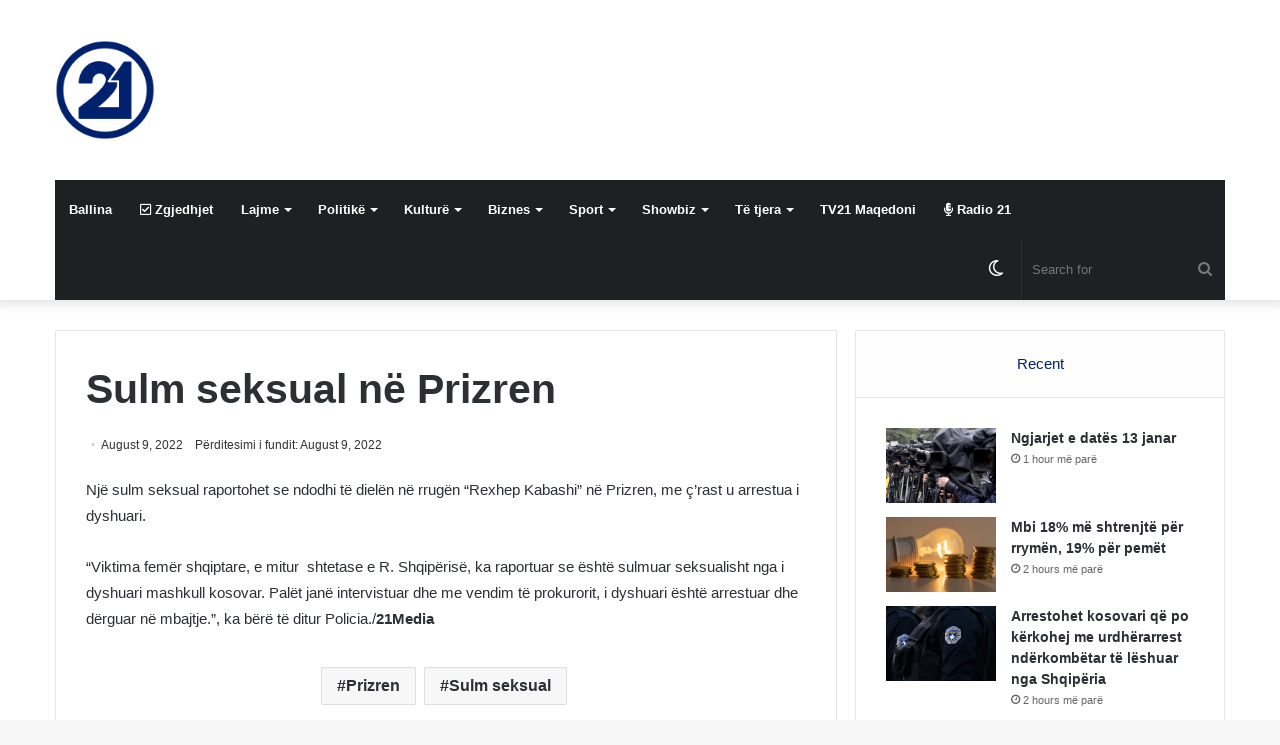

--- FILE ---
content_type: text/css
request_url: https://rtv21.tv/wp-content/themes/jannah/assets/custom-css/style-custom.css?ver=70031
body_size: 3320
content:
:root:root{--brand-color: #00216d;--dark-brand-color: #00003b;--bright-color: #FFFFFF;--base-color: #2c2f34;}#reading-position-indicator{box-shadow: 0 0 10px rgba( 0,33,109,0.7);}:root:root{--brand-color: #00216d;--dark-brand-color: #00003b;--bright-color: #FFFFFF;--base-color: #2c2f34;}#reading-position-indicator{box-shadow: 0 0 10px rgba( 0,33,109,0.7);}#theme-header:not(.main-nav-boxed) #main-nav,.main-nav-boxed .main-menu-wrapper{border-right: 0 none !important;border-left : 0 none !important;border-top : 0 none !important;}#theme-header:not(.main-nav-boxed) #main-nav,.main-nav-boxed .main-menu-wrapper{border-right: 0 none !important;border-left : 0 none !important;border-bottom : 0 none !important;}.tie-cat-44244,.tie-cat-item-44244 > span{background-color:#e67e22 !important;color:#FFFFFF !important;}.tie-cat-44244:after{border-top-color:#e67e22 !important;}.tie-cat-44244:hover{background-color:#c86004 !important;}.tie-cat-44244:hover:after{border-top-color:#c86004 !important;}.tie-cat-44250,.tie-cat-item-44250 > span{background-color:#2ecc71 !important;color:#FFFFFF !important;}.tie-cat-44250:after{border-top-color:#2ecc71 !important;}.tie-cat-44250:hover{background-color:#10ae53 !important;}.tie-cat-44250:hover:after{border-top-color:#10ae53 !important;}.tie-cat-44256,.tie-cat-item-44256 > span{background-color:#9b59b6 !important;color:#FFFFFF !important;}.tie-cat-44256:after{border-top-color:#9b59b6 !important;}.tie-cat-44256:hover{background-color:#7d3b98 !important;}.tie-cat-44256:hover:after{border-top-color:#7d3b98 !important;}.tie-cat-44257,.tie-cat-item-44257 > span{background-color:#34495e !important;color:#FFFFFF !important;}.tie-cat-44257:after{border-top-color:#34495e !important;}.tie-cat-44257:hover{background-color:#162b40 !important;}.tie-cat-44257:hover:after{border-top-color:#162b40 !important;}.tie-cat-44258,.tie-cat-item-44258 > span{background-color:#795548 !important;color:#FFFFFF !important;}.tie-cat-44258:after{border-top-color:#795548 !important;}.tie-cat-44258:hover{background-color:#5b372a !important;}.tie-cat-44258:hover:after{border-top-color:#5b372a !important;}.tie-cat-44260,.tie-cat-item-44260 > span{background-color:#4CAF50 !important;color:#FFFFFF !important;}.tie-cat-44260:after{border-top-color:#4CAF50 !important;}.tie-cat-44260:hover{background-color:#2e9132 !important;}.tie-cat-44260:hover:after{border-top-color:#2e9132 !important;}.tie-insta-header {margin-bottom: 15px;}.tie-insta-avatar a {width: 70px;height: 70px;display: block;position: relative;float: left;margin-right: 15px;margin-bottom: 15px;}.tie-insta-avatar a:before {content: "";position: absolute;width: calc(100% + 6px);height: calc(100% + 6px);left: -3px;top: -3px;border-radius: 50%;background: #d6249f;background: radial-gradient(circle at 30% 107%,#fdf497 0%,#fdf497 5%,#fd5949 45%,#d6249f 60%,#285AEB 90%);}.tie-insta-avatar a:after {position: absolute;content: "";width: calc(100% + 3px);height: calc(100% + 3px);left: -2px;top: -2px;border-radius: 50%;background: #fff;}.dark-skin .tie-insta-avatar a:after {background: #27292d;}.tie-insta-avatar img {border-radius: 50%;position: relative;z-index: 2;transition: all 0.25s;}.tie-insta-avatar img:hover {box-shadow: 0px 0px 15px 0 #6b54c6;}.tie-insta-info {font-size: 1.3em;font-weight: bold;margin-bottom: 5px;}